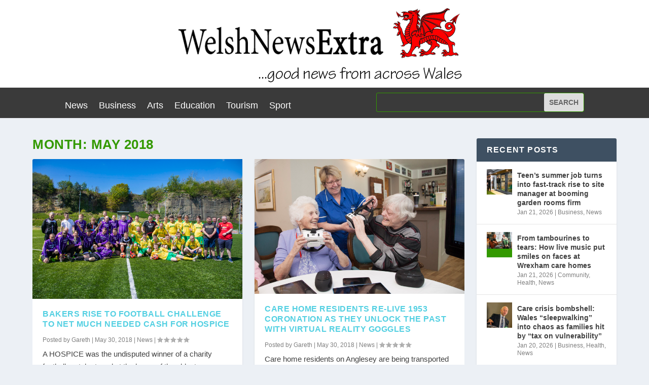

--- FILE ---
content_type: text/html; charset=UTF-8
request_url: https://www.welshnewsextra.com/2018/05/page/2/
body_size: 10783
content:
<!DOCTYPE html>
<html lang="en-GB">
<head>
	<meta charset="UTF-8" />
			
	<meta http-equiv="X-UA-Compatible" content="IE=edge">
	<link rel="pingback" href="https://www.welshnewsextra.com/xmlrpc.php" />

		<!--[if lt IE 9]>
	<script src="https://www.welshnewsextra.com/wp-content/themes/Extra/scripts/ext/html5.js" type="text/javascript"></script>
	<![endif]-->

	<script type="text/javascript">
		document.documentElement.className = 'js';
	</script>
	
	<title>Archives | Welsh News Extra</title>
<meta name='robots' content='max-image-preview:large' />
<link rel='dns-prefetch' href='//fonts.googleapis.com' />
<link rel='dns-prefetch' href='//s.w.org' />
<link rel="alternate" type="application/rss+xml" title="Welsh News Extra &raquo; Feed" href="https://www.welshnewsextra.com/feed/" />
<link rel="alternate" type="application/rss+xml" title="Welsh News Extra &raquo; Comments Feed" href="https://www.welshnewsextra.com/comments/feed/" />
		<!-- This site uses the Google Analytics by MonsterInsights plugin v8.10.1 - Using Analytics tracking - https://www.monsterinsights.com/ -->
		<!-- Note: MonsterInsights is not currently configured on this site. The site owner needs to authenticate with Google Analytics in the MonsterInsights settings panel. -->
					<!-- No UA code set -->
				<!-- / Google Analytics by MonsterInsights -->
		<script type="text/javascript">
window._wpemojiSettings = {"baseUrl":"https:\/\/s.w.org\/images\/core\/emoji\/13.1.0\/72x72\/","ext":".png","svgUrl":"https:\/\/s.w.org\/images\/core\/emoji\/13.1.0\/svg\/","svgExt":".svg","source":{"concatemoji":"https:\/\/www.welshnewsextra.com\/wp-includes\/js\/wp-emoji-release.min.js?ver=5.9.12"}};
/*! This file is auto-generated */
!function(e,a,t){var n,r,o,i=a.createElement("canvas"),p=i.getContext&&i.getContext("2d");function s(e,t){var a=String.fromCharCode;p.clearRect(0,0,i.width,i.height),p.fillText(a.apply(this,e),0,0);e=i.toDataURL();return p.clearRect(0,0,i.width,i.height),p.fillText(a.apply(this,t),0,0),e===i.toDataURL()}function c(e){var t=a.createElement("script");t.src=e,t.defer=t.type="text/javascript",a.getElementsByTagName("head")[0].appendChild(t)}for(o=Array("flag","emoji"),t.supports={everything:!0,everythingExceptFlag:!0},r=0;r<o.length;r++)t.supports[o[r]]=function(e){if(!p||!p.fillText)return!1;switch(p.textBaseline="top",p.font="600 32px Arial",e){case"flag":return s([127987,65039,8205,9895,65039],[127987,65039,8203,9895,65039])?!1:!s([55356,56826,55356,56819],[55356,56826,8203,55356,56819])&&!s([55356,57332,56128,56423,56128,56418,56128,56421,56128,56430,56128,56423,56128,56447],[55356,57332,8203,56128,56423,8203,56128,56418,8203,56128,56421,8203,56128,56430,8203,56128,56423,8203,56128,56447]);case"emoji":return!s([10084,65039,8205,55357,56613],[10084,65039,8203,55357,56613])}return!1}(o[r]),t.supports.everything=t.supports.everything&&t.supports[o[r]],"flag"!==o[r]&&(t.supports.everythingExceptFlag=t.supports.everythingExceptFlag&&t.supports[o[r]]);t.supports.everythingExceptFlag=t.supports.everythingExceptFlag&&!t.supports.flag,t.DOMReady=!1,t.readyCallback=function(){t.DOMReady=!0},t.supports.everything||(n=function(){t.readyCallback()},a.addEventListener?(a.addEventListener("DOMContentLoaded",n,!1),e.addEventListener("load",n,!1)):(e.attachEvent("onload",n),a.attachEvent("onreadystatechange",function(){"complete"===a.readyState&&t.readyCallback()})),(n=t.source||{}).concatemoji?c(n.concatemoji):n.wpemoji&&n.twemoji&&(c(n.twemoji),c(n.wpemoji)))}(window,document,window._wpemojiSettings);
</script>
<meta content="Extra v.4.14.7" name="generator"/><style type="text/css">
img.wp-smiley,
img.emoji {
	display: inline !important;
	border: none !important;
	box-shadow: none !important;
	height: 1em !important;
	width: 1em !important;
	margin: 0 0.07em !important;
	vertical-align: -0.1em !important;
	background: none !important;
	padding: 0 !important;
}
</style>
	<link rel='stylesheet' id='wp-block-library-css'  href='https://www.welshnewsextra.com/wp-includes/css/dist/block-library/style.min.css?ver=5.9.12' type='text/css' media='all' />
<link rel='stylesheet' id='wp-components-css'  href='https://www.welshnewsextra.com/wp-includes/css/dist/components/style.min.css?ver=5.9.12' type='text/css' media='all' />
<link rel='stylesheet' id='wp-block-editor-css'  href='https://www.welshnewsextra.com/wp-includes/css/dist/block-editor/style.min.css?ver=5.9.12' type='text/css' media='all' />
<link rel='stylesheet' id='wp-nux-css'  href='https://www.welshnewsextra.com/wp-includes/css/dist/nux/style.min.css?ver=5.9.12' type='text/css' media='all' />
<link rel='stylesheet' id='wp-reusable-blocks-css'  href='https://www.welshnewsextra.com/wp-includes/css/dist/reusable-blocks/style.min.css?ver=5.9.12' type='text/css' media='all' />
<link rel='stylesheet' id='wp-editor-css'  href='https://www.welshnewsextra.com/wp-includes/css/dist/editor/style.min.css?ver=5.9.12' type='text/css' media='all' />
<link rel='stylesheet' id='easy_image_gallery_block-cgb-style-css-css'  href='https://www.welshnewsextra.com/wp-content/plugins/easy-image-gallery/includes/gutenberg-block/dist/blocks.style.build.css?ver=5.9.12' type='text/css' media='all' />
<style id='global-styles-inline-css' type='text/css'>
body{--wp--preset--color--black: #000000;--wp--preset--color--cyan-bluish-gray: #abb8c3;--wp--preset--color--white: #ffffff;--wp--preset--color--pale-pink: #f78da7;--wp--preset--color--vivid-red: #cf2e2e;--wp--preset--color--luminous-vivid-orange: #ff6900;--wp--preset--color--luminous-vivid-amber: #fcb900;--wp--preset--color--light-green-cyan: #7bdcb5;--wp--preset--color--vivid-green-cyan: #00d084;--wp--preset--color--pale-cyan-blue: #8ed1fc;--wp--preset--color--vivid-cyan-blue: #0693e3;--wp--preset--color--vivid-purple: #9b51e0;--wp--preset--gradient--vivid-cyan-blue-to-vivid-purple: linear-gradient(135deg,rgba(6,147,227,1) 0%,rgb(155,81,224) 100%);--wp--preset--gradient--light-green-cyan-to-vivid-green-cyan: linear-gradient(135deg,rgb(122,220,180) 0%,rgb(0,208,130) 100%);--wp--preset--gradient--luminous-vivid-amber-to-luminous-vivid-orange: linear-gradient(135deg,rgba(252,185,0,1) 0%,rgba(255,105,0,1) 100%);--wp--preset--gradient--luminous-vivid-orange-to-vivid-red: linear-gradient(135deg,rgba(255,105,0,1) 0%,rgb(207,46,46) 100%);--wp--preset--gradient--very-light-gray-to-cyan-bluish-gray: linear-gradient(135deg,rgb(238,238,238) 0%,rgb(169,184,195) 100%);--wp--preset--gradient--cool-to-warm-spectrum: linear-gradient(135deg,rgb(74,234,220) 0%,rgb(151,120,209) 20%,rgb(207,42,186) 40%,rgb(238,44,130) 60%,rgb(251,105,98) 80%,rgb(254,248,76) 100%);--wp--preset--gradient--blush-light-purple: linear-gradient(135deg,rgb(255,206,236) 0%,rgb(152,150,240) 100%);--wp--preset--gradient--blush-bordeaux: linear-gradient(135deg,rgb(254,205,165) 0%,rgb(254,45,45) 50%,rgb(107,0,62) 100%);--wp--preset--gradient--luminous-dusk: linear-gradient(135deg,rgb(255,203,112) 0%,rgb(199,81,192) 50%,rgb(65,88,208) 100%);--wp--preset--gradient--pale-ocean: linear-gradient(135deg,rgb(255,245,203) 0%,rgb(182,227,212) 50%,rgb(51,167,181) 100%);--wp--preset--gradient--electric-grass: linear-gradient(135deg,rgb(202,248,128) 0%,rgb(113,206,126) 100%);--wp--preset--gradient--midnight: linear-gradient(135deg,rgb(2,3,129) 0%,rgb(40,116,252) 100%);--wp--preset--duotone--dark-grayscale: url('#wp-duotone-dark-grayscale');--wp--preset--duotone--grayscale: url('#wp-duotone-grayscale');--wp--preset--duotone--purple-yellow: url('#wp-duotone-purple-yellow');--wp--preset--duotone--blue-red: url('#wp-duotone-blue-red');--wp--preset--duotone--midnight: url('#wp-duotone-midnight');--wp--preset--duotone--magenta-yellow: url('#wp-duotone-magenta-yellow');--wp--preset--duotone--purple-green: url('#wp-duotone-purple-green');--wp--preset--duotone--blue-orange: url('#wp-duotone-blue-orange');--wp--preset--font-size--small: 13px;--wp--preset--font-size--medium: 20px;--wp--preset--font-size--large: 36px;--wp--preset--font-size--x-large: 42px;}.has-black-color{color: var(--wp--preset--color--black) !important;}.has-cyan-bluish-gray-color{color: var(--wp--preset--color--cyan-bluish-gray) !important;}.has-white-color{color: var(--wp--preset--color--white) !important;}.has-pale-pink-color{color: var(--wp--preset--color--pale-pink) !important;}.has-vivid-red-color{color: var(--wp--preset--color--vivid-red) !important;}.has-luminous-vivid-orange-color{color: var(--wp--preset--color--luminous-vivid-orange) !important;}.has-luminous-vivid-amber-color{color: var(--wp--preset--color--luminous-vivid-amber) !important;}.has-light-green-cyan-color{color: var(--wp--preset--color--light-green-cyan) !important;}.has-vivid-green-cyan-color{color: var(--wp--preset--color--vivid-green-cyan) !important;}.has-pale-cyan-blue-color{color: var(--wp--preset--color--pale-cyan-blue) !important;}.has-vivid-cyan-blue-color{color: var(--wp--preset--color--vivid-cyan-blue) !important;}.has-vivid-purple-color{color: var(--wp--preset--color--vivid-purple) !important;}.has-black-background-color{background-color: var(--wp--preset--color--black) !important;}.has-cyan-bluish-gray-background-color{background-color: var(--wp--preset--color--cyan-bluish-gray) !important;}.has-white-background-color{background-color: var(--wp--preset--color--white) !important;}.has-pale-pink-background-color{background-color: var(--wp--preset--color--pale-pink) !important;}.has-vivid-red-background-color{background-color: var(--wp--preset--color--vivid-red) !important;}.has-luminous-vivid-orange-background-color{background-color: var(--wp--preset--color--luminous-vivid-orange) !important;}.has-luminous-vivid-amber-background-color{background-color: var(--wp--preset--color--luminous-vivid-amber) !important;}.has-light-green-cyan-background-color{background-color: var(--wp--preset--color--light-green-cyan) !important;}.has-vivid-green-cyan-background-color{background-color: var(--wp--preset--color--vivid-green-cyan) !important;}.has-pale-cyan-blue-background-color{background-color: var(--wp--preset--color--pale-cyan-blue) !important;}.has-vivid-cyan-blue-background-color{background-color: var(--wp--preset--color--vivid-cyan-blue) !important;}.has-vivid-purple-background-color{background-color: var(--wp--preset--color--vivid-purple) !important;}.has-black-border-color{border-color: var(--wp--preset--color--black) !important;}.has-cyan-bluish-gray-border-color{border-color: var(--wp--preset--color--cyan-bluish-gray) !important;}.has-white-border-color{border-color: var(--wp--preset--color--white) !important;}.has-pale-pink-border-color{border-color: var(--wp--preset--color--pale-pink) !important;}.has-vivid-red-border-color{border-color: var(--wp--preset--color--vivid-red) !important;}.has-luminous-vivid-orange-border-color{border-color: var(--wp--preset--color--luminous-vivid-orange) !important;}.has-luminous-vivid-amber-border-color{border-color: var(--wp--preset--color--luminous-vivid-amber) !important;}.has-light-green-cyan-border-color{border-color: var(--wp--preset--color--light-green-cyan) !important;}.has-vivid-green-cyan-border-color{border-color: var(--wp--preset--color--vivid-green-cyan) !important;}.has-pale-cyan-blue-border-color{border-color: var(--wp--preset--color--pale-cyan-blue) !important;}.has-vivid-cyan-blue-border-color{border-color: var(--wp--preset--color--vivid-cyan-blue) !important;}.has-vivid-purple-border-color{border-color: var(--wp--preset--color--vivid-purple) !important;}.has-vivid-cyan-blue-to-vivid-purple-gradient-background{background: var(--wp--preset--gradient--vivid-cyan-blue-to-vivid-purple) !important;}.has-light-green-cyan-to-vivid-green-cyan-gradient-background{background: var(--wp--preset--gradient--light-green-cyan-to-vivid-green-cyan) !important;}.has-luminous-vivid-amber-to-luminous-vivid-orange-gradient-background{background: var(--wp--preset--gradient--luminous-vivid-amber-to-luminous-vivid-orange) !important;}.has-luminous-vivid-orange-to-vivid-red-gradient-background{background: var(--wp--preset--gradient--luminous-vivid-orange-to-vivid-red) !important;}.has-very-light-gray-to-cyan-bluish-gray-gradient-background{background: var(--wp--preset--gradient--very-light-gray-to-cyan-bluish-gray) !important;}.has-cool-to-warm-spectrum-gradient-background{background: var(--wp--preset--gradient--cool-to-warm-spectrum) !important;}.has-blush-light-purple-gradient-background{background: var(--wp--preset--gradient--blush-light-purple) !important;}.has-blush-bordeaux-gradient-background{background: var(--wp--preset--gradient--blush-bordeaux) !important;}.has-luminous-dusk-gradient-background{background: var(--wp--preset--gradient--luminous-dusk) !important;}.has-pale-ocean-gradient-background{background: var(--wp--preset--gradient--pale-ocean) !important;}.has-electric-grass-gradient-background{background: var(--wp--preset--gradient--electric-grass) !important;}.has-midnight-gradient-background{background: var(--wp--preset--gradient--midnight) !important;}.has-small-font-size{font-size: var(--wp--preset--font-size--small) !important;}.has-medium-font-size{font-size: var(--wp--preset--font-size--medium) !important;}.has-large-font-size{font-size: var(--wp--preset--font-size--large) !important;}.has-x-large-font-size{font-size: var(--wp--preset--font-size--x-large) !important;}
</style>
<link rel='stylesheet' id='contact-form-7-css'  href='https://www.welshnewsextra.com/wp-content/plugins/contact-form-7/includes/css/styles.css?ver=5.5.4' type='text/css' media='all' />
<link rel='stylesheet' id='gabfire-widget-css-css'  href='https://www.welshnewsextra.com/wp-content/plugins/gabfire-widget-pack/css/style.css?ver=5.9.12' type='text/css' media='all' />
<link rel='stylesheet' id='extra-fonts-css'  href='https://fonts.googleapis.com/css?family=Open+Sans:300italic,400italic,600italic,700italic,800italic,400,300,600,700,800&#038;subset=latin,latin-ext' type='text/css' media='all' />
<link rel='stylesheet' id='youtube-channel-gallery-css'  href='https://www.welshnewsextra.com/wp-content/plugins/youtube-channel-gallery/styles.css?ver=5.9.12' type='text/css' media='all' />
<link rel='stylesheet' id='jquery.magnific-popup-css'  href='https://www.welshnewsextra.com/wp-content/plugins/youtube-channel-gallery/magnific-popup.css?ver=5.9.12' type='text/css' media='all' />
<link rel='stylesheet' id='pretty-photo-css'  href='https://www.welshnewsextra.com/wp-content/plugins/easy-image-gallery/includes/lib/prettyphoto/prettyPhoto.css?ver=1.2' type='text/css' media='screen' />
<link rel='stylesheet' id='extra-style-css'  href='https://www.welshnewsextra.com/wp-content/themes/Extra/style-static.min.css?ver=4.14.7' type='text/css' media='all' />
<script type='text/javascript' src='https://www.welshnewsextra.com/wp-includes/js/jquery/jquery.min.js?ver=3.6.0' id='jquery-core-js'></script>
<script type='text/javascript' src='https://www.welshnewsextra.com/wp-includes/js/jquery/jquery-migrate.min.js?ver=3.3.2' id='jquery-migrate-js'></script>
<link rel="https://api.w.org/" href="https://www.welshnewsextra.com/wp-json/" /><link rel="EditURI" type="application/rsd+xml" title="RSD" href="https://www.welshnewsextra.com/xmlrpc.php?rsd" />
<link rel="wlwmanifest" type="application/wlwmanifest+xml" href="https://www.welshnewsextra.com/wp-includes/wlwmanifest.xml" /> 
<meta name="generator" content="WordPress 5.9.12" />
<script>
jQuery(document).ready(function(){
jQuery("html").attr("xmlns:og","http://opengraphprotocol.org/schema/");
});
</script>
			<meta property="og:type" content="blog" />
		<meta property="og:site_name" content="Welsh News Extra" />
		<meta property='og:url' content="https://www.welshnewsextra.com" />
			<meta name="viewport" content="width=device-width, initial-scale=1.0, maximum-scale=1.0, user-scalable=1" /><style id="sccss">body,
button,
input,
select,
textarea {
	color: #404040;
	font-family: Arial, Helvetica, sans-serif;
	font-size: 16px;
	font-size: 1.6rem;
	line-height: 1.5;
}



.main-navigation {
    clear: both;
	display: block;
    float: left;
	width: 100%;
	font-family: Arial, Helvetica, sans-serif;
   
}



h1, h2, h3, h4, h5, h6 {
    clear: both;
    font-family: Arial, Helvetica, sans-serif;
}


.site-branding h1.site-title{
	margin: 0px 0px;
	font-size: 36px;
	font-weight: 700;
	text-transform: none;
}


.flex-caption h2{

	display: inline-block;
	padding: 10px 20px;
	color: #339900;
	font-size: 18px;
	text-transform: none;
	font-weight: 900;
	margin: 0px;

}



.pages-header h1{
	margin: 0px;
	font-size: 20px;
	color: #222;
	text-transform: none;
}



.entry-header .entry-meta{
	margin: 10px 0px 0px 0px;
	font-size: 12px;
	text-transform: none;
	color: #777;
}


ul.tabnav li{
	list-style: none;
	float: left;
	width: 33%;
	text-align: center;
	line-height: 50px;
	font-size: 14px;
	font-weight: 700;
	text-transform: none;
}





h1.widget-title, h3.sidetitl {
	background: #4B3F57;
    font-size: 14px;
 	color:#fff;
 	height: 50px;
 	font-weight: 900;
 	text-transform: none;
 	margin-bottom: 20px;
 	line-height: 50px;
 	padding-left: 20px;
}




ol.comment-list li .reply {
    color: #fff;
    font-size: 12px;
    position: absolute;
    right: 0px;
    top:15px;
    text-transform: none;
    background: #4b3f57;
    padding: 3px 10px;
    
}



h3.bothead{
    font-size: 16px;
    padding: 0px 0px;
	color:#eee;
	margin-bottom: 30px;
	text-transform: none;
	font-weight: 900;
		}


img {max-width:100%}

.main-menu {
    background: none repeat scroll 0 0 #53534c;
    height: 50px;
}


.main-navigation ul > li a:link, .main-navigation ul > li a:visited {
    color: #ffffff;
    padding: 14px 15px;
    font-family: Arial, Helvetica, sans-serif;
    font-size: 20px;
}



#bottom {
    background: none repeat scroll 0 0 #e2eef4;
    padding: 30px 0 40px;
}



.fcred, .fcred a {
    color: #53534c !important;
}


ul.tabnav li a{
	color: #afb0a9;
}

.tab-content {
    background: none repeat scroll 0 0 #e2eef4;
    padding: 0 0 0 5px;
}


.entry-header h1.entry-title {
    color: #339900;
    font-size: 30px;
    font-weight: 900;
    margin: 0;
}


.entry-header h1.entry-title a:link, .entry-header h1.entry-title a:visited {
    color: #339900;
}
</style><link rel="stylesheet" id="et-extra-customizer-global-cached-inline-styles" href="https://www.welshnewsextra.com/wp-content/et-cache/global/et-extra-customizer-global.min.css?ver=1768474590" /></head>
<body data-rsssl=1 class="archive date paged paged-2 date-paged-2 et-tb-has-template et-tb-has-header et-tb-has-footer do-etfw et_extra et_fixed_nav et_pb_gutters3 et_primary_nav_dropdown_animation_Default et_secondary_nav_dropdown_animation_Default with_sidebar with_sidebar_right et_includes_sidebar et-db">
	<svg xmlns="http://www.w3.org/2000/svg" viewBox="0 0 0 0" width="0" height="0" focusable="false" role="none" style="visibility: hidden; position: absolute; left: -9999px; overflow: hidden;" ><defs><filter id="wp-duotone-dark-grayscale"><feColorMatrix color-interpolation-filters="sRGB" type="matrix" values=" .299 .587 .114 0 0 .299 .587 .114 0 0 .299 .587 .114 0 0 .299 .587 .114 0 0 " /><feComponentTransfer color-interpolation-filters="sRGB" ><feFuncR type="table" tableValues="0 0.498039215686" /><feFuncG type="table" tableValues="0 0.498039215686" /><feFuncB type="table" tableValues="0 0.498039215686" /><feFuncA type="table" tableValues="1 1" /></feComponentTransfer><feComposite in2="SourceGraphic" operator="in" /></filter></defs></svg><svg xmlns="http://www.w3.org/2000/svg" viewBox="0 0 0 0" width="0" height="0" focusable="false" role="none" style="visibility: hidden; position: absolute; left: -9999px; overflow: hidden;" ><defs><filter id="wp-duotone-grayscale"><feColorMatrix color-interpolation-filters="sRGB" type="matrix" values=" .299 .587 .114 0 0 .299 .587 .114 0 0 .299 .587 .114 0 0 .299 .587 .114 0 0 " /><feComponentTransfer color-interpolation-filters="sRGB" ><feFuncR type="table" tableValues="0 1" /><feFuncG type="table" tableValues="0 1" /><feFuncB type="table" tableValues="0 1" /><feFuncA type="table" tableValues="1 1" /></feComponentTransfer><feComposite in2="SourceGraphic" operator="in" /></filter></defs></svg><svg xmlns="http://www.w3.org/2000/svg" viewBox="0 0 0 0" width="0" height="0" focusable="false" role="none" style="visibility: hidden; position: absolute; left: -9999px; overflow: hidden;" ><defs><filter id="wp-duotone-purple-yellow"><feColorMatrix color-interpolation-filters="sRGB" type="matrix" values=" .299 .587 .114 0 0 .299 .587 .114 0 0 .299 .587 .114 0 0 .299 .587 .114 0 0 " /><feComponentTransfer color-interpolation-filters="sRGB" ><feFuncR type="table" tableValues="0.549019607843 0.988235294118" /><feFuncG type="table" tableValues="0 1" /><feFuncB type="table" tableValues="0.717647058824 0.254901960784" /><feFuncA type="table" tableValues="1 1" /></feComponentTransfer><feComposite in2="SourceGraphic" operator="in" /></filter></defs></svg><svg xmlns="http://www.w3.org/2000/svg" viewBox="0 0 0 0" width="0" height="0" focusable="false" role="none" style="visibility: hidden; position: absolute; left: -9999px; overflow: hidden;" ><defs><filter id="wp-duotone-blue-red"><feColorMatrix color-interpolation-filters="sRGB" type="matrix" values=" .299 .587 .114 0 0 .299 .587 .114 0 0 .299 .587 .114 0 0 .299 .587 .114 0 0 " /><feComponentTransfer color-interpolation-filters="sRGB" ><feFuncR type="table" tableValues="0 1" /><feFuncG type="table" tableValues="0 0.278431372549" /><feFuncB type="table" tableValues="0.592156862745 0.278431372549" /><feFuncA type="table" tableValues="1 1" /></feComponentTransfer><feComposite in2="SourceGraphic" operator="in" /></filter></defs></svg><svg xmlns="http://www.w3.org/2000/svg" viewBox="0 0 0 0" width="0" height="0" focusable="false" role="none" style="visibility: hidden; position: absolute; left: -9999px; overflow: hidden;" ><defs><filter id="wp-duotone-midnight"><feColorMatrix color-interpolation-filters="sRGB" type="matrix" values=" .299 .587 .114 0 0 .299 .587 .114 0 0 .299 .587 .114 0 0 .299 .587 .114 0 0 " /><feComponentTransfer color-interpolation-filters="sRGB" ><feFuncR type="table" tableValues="0 0" /><feFuncG type="table" tableValues="0 0.647058823529" /><feFuncB type="table" tableValues="0 1" /><feFuncA type="table" tableValues="1 1" /></feComponentTransfer><feComposite in2="SourceGraphic" operator="in" /></filter></defs></svg><svg xmlns="http://www.w3.org/2000/svg" viewBox="0 0 0 0" width="0" height="0" focusable="false" role="none" style="visibility: hidden; position: absolute; left: -9999px; overflow: hidden;" ><defs><filter id="wp-duotone-magenta-yellow"><feColorMatrix color-interpolation-filters="sRGB" type="matrix" values=" .299 .587 .114 0 0 .299 .587 .114 0 0 .299 .587 .114 0 0 .299 .587 .114 0 0 " /><feComponentTransfer color-interpolation-filters="sRGB" ><feFuncR type="table" tableValues="0.780392156863 1" /><feFuncG type="table" tableValues="0 0.949019607843" /><feFuncB type="table" tableValues="0.352941176471 0.470588235294" /><feFuncA type="table" tableValues="1 1" /></feComponentTransfer><feComposite in2="SourceGraphic" operator="in" /></filter></defs></svg><svg xmlns="http://www.w3.org/2000/svg" viewBox="0 0 0 0" width="0" height="0" focusable="false" role="none" style="visibility: hidden; position: absolute; left: -9999px; overflow: hidden;" ><defs><filter id="wp-duotone-purple-green"><feColorMatrix color-interpolation-filters="sRGB" type="matrix" values=" .299 .587 .114 0 0 .299 .587 .114 0 0 .299 .587 .114 0 0 .299 .587 .114 0 0 " /><feComponentTransfer color-interpolation-filters="sRGB" ><feFuncR type="table" tableValues="0.650980392157 0.403921568627" /><feFuncG type="table" tableValues="0 1" /><feFuncB type="table" tableValues="0.447058823529 0.4" /><feFuncA type="table" tableValues="1 1" /></feComponentTransfer><feComposite in2="SourceGraphic" operator="in" /></filter></defs></svg><svg xmlns="http://www.w3.org/2000/svg" viewBox="0 0 0 0" width="0" height="0" focusable="false" role="none" style="visibility: hidden; position: absolute; left: -9999px; overflow: hidden;" ><defs><filter id="wp-duotone-blue-orange"><feColorMatrix color-interpolation-filters="sRGB" type="matrix" values=" .299 .587 .114 0 0 .299 .587 .114 0 0 .299 .587 .114 0 0 .299 .587 .114 0 0 " /><feComponentTransfer color-interpolation-filters="sRGB" ><feFuncR type="table" tableValues="0.0980392156863 1" /><feFuncG type="table" tableValues="0 0.662745098039" /><feFuncB type="table" tableValues="0.847058823529 0.419607843137" /><feFuncA type="table" tableValues="1 1" /></feComponentTransfer><feComposite in2="SourceGraphic" operator="in" /></filter></defs></svg><div id="page-container" class="page-container">
<div id="et-boc" class="et-boc">
			
		<header class="et-l et-l--header">
			<div class="et_builder_inner_content et_pb_gutters3">
		<div class="et_pb_section et_pb_section_0_tb_header et_section_regular" >
				
				
				
				
					<div class="et_pb_row et_pb_row_0_tb_header">
				<div class="et_pb_column et_pb_column_4_4 et_pb_column_0_tb_header  et_pb_css_mix_blend_mode_passthrough et-last-child">
				
				
				<div class="et_pb_module et_pb_image et_pb_image_0_tb_header">
				
				
				<a href="https://www.welshnewsextra.com/"><span class="et_pb_image_wrap "><img loading="lazy" width="600" height="173" src="https://www.welshnewsextra.com/wp-content/uploads/2014/11/logo10.png" alt="" title="logo10" srcset="https://www.welshnewsextra.com/wp-content/uploads/2014/11/logo10.png 600w, https://www.welshnewsextra.com/wp-content/uploads/2014/11/logo10-300x86.png 300w" sizes="(max-width: 600px) 100vw, 600px" class="wp-image-113" /></span></a>
			</div>
			</div>
				
				
			</div>
				
				
			</div><div class="et_pb_section et_pb_section_1_tb_header et_pb_with_background et_section_regular" >
				
				
				
				
					<div class="et_pb_row et_pb_row_1_tb_header et_pb_gutters1 et_pb_row--with-menu">
				<div class="et_pb_column et_pb_column_3_5 et_pb_column_1_tb_header  et_pb_css_mix_blend_mode_passthrough et_pb_column--with-menu">
				
				
				<div class="et_pb_module et_pb_menu et_pb_menu_0_tb_header et_pb_bg_layout_light  et_pb_text_align_left et_dropdown_animation_fade et_pb_menu--without-logo et_pb_menu--style-left_aligned">
					
					
					<div class="et_pb_menu_inner_container clearfix">
						
						<div class="et_pb_menu__wrap">
							<div class="et_pb_menu__menu">
								<nav class="et-menu-nav"><ul id="menu-homepage" class="et-menu nav"><li class="et_pb_menu_page_id-2 menu-item menu-item-type-taxonomy menu-item-object-category menu-item-27"><a href="https://www.welshnewsextra.com/category/news/">News</a></li>
<li class="et_pb_menu_page_id-4 menu-item menu-item-type-taxonomy menu-item-object-category menu-item-28"><a href="https://www.welshnewsextra.com/category/business/">Business</a></li>
<li class="et_pb_menu_page_id-3 menu-item menu-item-type-taxonomy menu-item-object-category menu-item-29"><a href="https://www.welshnewsextra.com/category/arts/">Arts</a></li>
<li class="et_pb_menu_page_id-7 menu-item menu-item-type-taxonomy menu-item-object-category menu-item-30"><a href="https://www.welshnewsextra.com/category/education/">Education</a></li>
<li class="et_pb_menu_page_id-6 menu-item menu-item-type-taxonomy menu-item-object-category menu-item-33"><a href="https://www.welshnewsextra.com/category/tourism/">Tourism</a></li>
<li class="et_pb_menu_page_id-8 menu-item menu-item-type-taxonomy menu-item-object-category menu-item-32"><a href="https://www.welshnewsextra.com/category/sport/">Sport</a></li>
</ul></nav>
							</div>
							
							
							<div class="et_mobile_nav_menu">
				<div class="mobile_nav closed">
					<span class="mobile_menu_bar"></span>
				</div>
			</div>
						</div>
						
					</div>
				</div>
			</div><div class="et_pb_column et_pb_column_2_5 et_pb_column_2_tb_header  et_pb_css_mix_blend_mode_passthrough et-last-child">
				
				
				<div class="et_pb_module et_pb_search et_pb_search_0_tb_header  et_pb_text_align_left et_pb_bg_layout_light">
				
				
				<form role="search" method="get" class="et_pb_searchform" action="https://www.welshnewsextra.com/">
					<div>
						<label class="screen-reader-text" for="s">Search for:</label>
						<input type="text" name="s" placeholder="" class="et_pb_s" />
						<input type="hidden" name="et_pb_searchform_submit" value="et_search_proccess" />
						
						<input type="hidden" name="et_pb_include_posts" value="yes" />
						<input type="hidden" name="et_pb_include_pages" value="yes" />
						<input type="submit" value="Search" class="et_pb_searchsubmit">
					</div>
				</form>
			</div>
			</div>
				
				
			</div>
				
				
			</div>		</div>
	</header>
	
<div id="main-content">
	<div class="container">
		<div id="content-area" class="with_sidebar with_sidebar_right clearfix">
			<div class="et_pb_extra_column_main">
									<h1>Month: <span>May 2018</span></h1>
				
									<div class="posts-blog-feed-module masonry post-module et_pb_extra_module module">
	<div class="paginated_content">
		<div class="paginated_page" data-columns>
							<article id="post-9348" class="hentry  post-9348 post type-post status-publish format-standard has-post-thumbnail category-news et-has-post-format-content et_post_format-et-post-format-standard">
						<div class="header">
							<a href="https://www.welshnewsextra.com/bakers-rise-to-football-challenge-to-net-much-needed-cash-for-hospice/" title="Bakers rise to football challenge to net  much needed cash for hospice" class="featured-image">
				<img src="https://www.welshnewsextra.com/wp-content/uploads/2018/05/040518-VB-Football-3.jpg" alt="Bakers rise to football challenge to net  much needed cash for hospice" /><span class="et_pb_extra_overlay"></span>
			</a>						</div>
												<div class="post-content">
														<h2 class="post-title entry-title"><a class="et-accent-color" style="color:#54d0e2;" href="https://www.welshnewsextra.com/bakers-rise-to-football-challenge-to-net-much-needed-cash-for-hospice/">Bakers rise to football challenge to net  much needed cash for hospice</a></h2>
							<div class="post-meta vcard">
								<p>Posted by <a href="https://www.welshnewsextra.com/author/admin1/" class="url fn" title="Posts by Gareth" rel="author">Gareth</a> | <span class="updated">May 30, 2018</span> | <a href="https://www.welshnewsextra.com/category/news/" rel="tag">News</a> | <span class="rating-stars" title="Rating: 0.00"><span class="post-meta-icon rating-star rating-star-empty rating-star-1"></span>
<span class="post-meta-icon rating-star rating-star-empty rating-star-2"></span>
<span class="post-meta-icon rating-star rating-star-empty rating-star-3"></span>
<span class="post-meta-icon rating-star rating-star-empty rating-star-4"></span>
<span class="post-meta-icon rating-star rating-star-empty rating-star-5"></span>
</span></p>
							</div>
							<div class="excerpt entry-summary">
								<p>A HOSPICE was the undisputed winner of a charity football match staged at the home of the oldest...</p>
								<a class="read-more-button" href="https://www.welshnewsextra.com/bakers-rise-to-football-challenge-to-net-much-needed-cash-for-hospice/">Read More</a>
							</div>
						</div>
											</article>
									<article id="post-9345" class="hentry  post-9345 post type-post status-publish format-standard has-post-thumbnail category-news et-has-post-format-content et_post_format-et-post-format-standard">
						<div class="header">
							<a href="https://www.welshnewsextra.com/care-home-residents-re-live-1953-coronation-as-they-unlock-the-past-with-virtual-reality-goggles/" title="Care home residents re-live 1953 Coronation as they unlock the past with virtual reality goggles" class="featured-image">
				<img src="https://www.welshnewsextra.com/wp-content/uploads/2018/05/Gwyddfor-Residential-Home-02.jpg" alt="Care home residents re-live 1953 Coronation as they unlock the past with virtual reality goggles" /><span class="et_pb_extra_overlay"></span>
			</a>						</div>
												<div class="post-content">
														<h2 class="post-title entry-title"><a class="et-accent-color" style="color:#54d0e2;" href="https://www.welshnewsextra.com/care-home-residents-re-live-1953-coronation-as-they-unlock-the-past-with-virtual-reality-goggles/">Care home residents re-live 1953 Coronation as they unlock the past with virtual reality goggles</a></h2>
							<div class="post-meta vcard">
								<p>Posted by <a href="https://www.welshnewsextra.com/author/admin1/" class="url fn" title="Posts by Gareth" rel="author">Gareth</a> | <span class="updated">May 30, 2018</span> | <a href="https://www.welshnewsextra.com/category/news/" rel="tag">News</a> | <span class="rating-stars" title="Rating: 0.00"><span class="post-meta-icon rating-star rating-star-empty rating-star-1"></span>
<span class="post-meta-icon rating-star rating-star-empty rating-star-2"></span>
<span class="post-meta-icon rating-star rating-star-empty rating-star-3"></span>
<span class="post-meta-icon rating-star rating-star-empty rating-star-4"></span>
<span class="post-meta-icon rating-star rating-star-empty rating-star-5"></span>
</span></p>
							</div>
							<div class="excerpt entry-summary">
								<p>Care home residents on Anglesey are being transported back in time with the use of virtual...</p>
								<a class="read-more-button" href="https://www.welshnewsextra.com/care-home-residents-re-live-1953-coronation-as-they-unlock-the-past-with-virtual-reality-goggles/">Read More</a>
							</div>
						</div>
											</article>
									<article id="post-9331" class="hentry  post-9331 post type-post status-publish format-standard has-post-thumbnail category-community category-featured category-health category-news et-has-post-format-content et_post_format-et-post-format-standard">
						<div class="header">
							<a href="https://www.welshnewsextra.com/royal-flower-power-at-care-homes/" title="Royal flower power at care homes" class="featured-image">
				<img src="https://www.welshnewsextra.com/wp-content/uploads/2018/05/051718-Pendine-Flower-1.jpg" alt="Royal flower power at care homes" /><span class="et_pb_extra_overlay"></span>
			</a>						</div>
												<div class="post-content">
														<h2 class="post-title entry-title"><a class="et-accent-color" style="color:#e8533b;" href="https://www.welshnewsextra.com/royal-flower-power-at-care-homes/">Royal flower power at care homes</a></h2>
							<div class="post-meta vcard">
								<p>Posted by <a href="https://www.welshnewsextra.com/author/admin1/" class="url fn" title="Posts by Gareth" rel="author">Gareth</a> | <span class="updated">May 27, 2018</span> | <a href="https://www.welshnewsextra.com/category/community/" rel="tag">Community</a>, <a href="https://www.welshnewsextra.com/category/featured/" rel="tag">Featured</a>, <a href="https://www.welshnewsextra.com/category/health/" rel="tag">Health</a>, <a href="https://www.welshnewsextra.com/category/news/" rel="tag">News</a> | <span class="rating-stars" title="Rating: 0.00"><span class="post-meta-icon rating-star rating-star-empty rating-star-1"></span>
<span class="post-meta-icon rating-star rating-star-empty rating-star-2"></span>
<span class="post-meta-icon rating-star rating-star-empty rating-star-3"></span>
<span class="post-meta-icon rating-star rating-star-empty rating-star-4"></span>
<span class="post-meta-icon rating-star rating-star-empty rating-star-5"></span>
</span></p>
							</div>
							<div class="excerpt entry-summary">
								<p>A flower arranger who decorated Westminster Abbey for the wedding of Prince William and Kate...</p>
								<a class="read-more-button" href="https://www.welshnewsextra.com/royal-flower-power-at-care-homes/">Read More</a>
							</div>
						</div>
											</article>
									<article id="post-9326" class="hentry  post-9326 post type-post status-publish format-standard has-post-thumbnail category-business category-charity category-community category-featured category-news category-sport category-young-people et-has-post-format-content et_post_format-et-post-format-standard">
						<div class="header">
							<a href="https://www.welshnewsextra.com/rising-superbike-star-thanks-wrexham-copier-firm-for-fuel-injection-of-cash/" title="Rising superbike star thanks Wrexham copier firm for fuel injection of cash" class="featured-image">
				<img src="https://www.welshnewsextra.com/wp-content/uploads/2018/05/RawsonTT-12.jpg" alt="Rising superbike star thanks Wrexham copier firm for fuel injection of cash" /><span class="et_pb_extra_overlay"></span>
			</a>						</div>
												<div class="post-content">
														<h2 class="post-title entry-title"><a class="et-accent-color" style="color:#8e6ecf;" href="https://www.welshnewsextra.com/rising-superbike-star-thanks-wrexham-copier-firm-for-fuel-injection-of-cash/">Rising superbike star thanks Wrexham copier firm for fuel injection of cash</a></h2>
							<div class="post-meta vcard">
								<p>Posted by <a href="https://www.welshnewsextra.com/author/admin1/" class="url fn" title="Posts by Gareth" rel="author">Gareth</a> | <span class="updated">May 24, 2018</span> | <a href="https://www.welshnewsextra.com/category/business/" rel="tag">Business</a>, <a href="https://www.welshnewsextra.com/category/charity/" rel="tag">Charity</a>, <a href="https://www.welshnewsextra.com/category/community/" rel="tag">Community</a>, <a href="https://www.welshnewsextra.com/category/featured/" rel="tag">Featured</a>, <a href="https://www.welshnewsextra.com/category/news/" rel="tag">News</a>, <a href="https://www.welshnewsextra.com/category/sport/" rel="tag">Sport</a>, <a href="https://www.welshnewsextra.com/category/young-people/" rel="tag">Young people</a> | <span class="rating-stars" title="Rating: 0.00"><span class="post-meta-icon rating-star rating-star-empty rating-star-1"></span>
<span class="post-meta-icon rating-star rating-star-empty rating-star-2"></span>
<span class="post-meta-icon rating-star rating-star-empty rating-star-3"></span>
<span class="post-meta-icon rating-star rating-star-empty rating-star-4"></span>
<span class="post-meta-icon rating-star rating-star-empty rating-star-5"></span>
</span></p>
							</div>
							<div class="excerpt entry-summary">
								<p>AN up and coming superbike rider targeting glory at the Isle of Man TT race has thanked a fast...</p>
								<a class="read-more-button" href="https://www.welshnewsextra.com/rising-superbike-star-thanks-wrexham-copier-firm-for-fuel-injection-of-cash/">Read More</a>
							</div>
						</div>
											</article>
									<article id="post-9323" class="hentry  post-9323 post type-post status-publish format-standard has-post-thumbnail category-community category-news category-sport et-has-post-format-content et_post_format-et-post-format-standard">
						<div class="header">
							<a href="https://www.welshnewsextra.com/llanberis-corner-junction-to-lift-lock-stock-cup/" title="Llanberis corner Junction to lift Lock Stock Cup" class="featured-image">
				<img src="https://www.welshnewsextra.com/wp-content/uploads/2018/05/20180518_211532_resized.jpg" alt="Llanberis corner Junction to lift Lock Stock Cup" /><span class="et_pb_extra_overlay"></span>
			</a>						</div>
												<div class="post-content">
														<h2 class="post-title entry-title"><a class="et-accent-color" style="color:#e8533b;" href="https://www.welshnewsextra.com/llanberis-corner-junction-to-lift-lock-stock-cup/">Llanberis corner Junction to lift Lock Stock Cup</a></h2>
							<div class="post-meta vcard">
								<p>Posted by <a href="https://www.welshnewsextra.com/author/admin1/" class="url fn" title="Posts by Gareth" rel="author">Gareth</a> | <span class="updated">May 23, 2018</span> | <a href="https://www.welshnewsextra.com/category/community/" rel="tag">Community</a>, <a href="https://www.welshnewsextra.com/category/news/" rel="tag">News</a>, <a href="https://www.welshnewsextra.com/category/sport/" rel="tag">Sport</a> | <span class="rating-stars" title="Rating: 0.00"><span class="post-meta-icon rating-star rating-star-empty rating-star-1"></span>
<span class="post-meta-icon rating-star rating-star-empty rating-star-2"></span>
<span class="post-meta-icon rating-star rating-star-empty rating-star-3"></span>
<span class="post-meta-icon rating-star rating-star-empty rating-star-4"></span>
<span class="post-meta-icon rating-star rating-star-empty rating-star-5"></span>
</span></p>
							</div>
							<div class="excerpt entry-summary">
								<p>A dramatic game finished in gathering darkness as Llanberis cornered Llandudno Junction 4-0 in the...</p>
								<a class="read-more-button" href="https://www.welshnewsextra.com/llanberis-corner-junction-to-lift-lock-stock-cup/">Read More</a>
							</div>
						</div>
											</article>
						</div><!-- .paginated_page -->
	</div><!-- .paginated_content -->

			<div class="archive-pagination">
		<ul class='page-numbers'>
	<li class="prev"><a class="prev page-numbers" href="https://www.welshnewsextra.com/2018/05/page/1/"></a></li>
	<li><a class='page-numbers' href='https://www.welshnewsextra.com/2018/05/page/1/'>1</a></li>
	<li class="current"><span class='page-numbers current'>2</span></li>
	<li><a class='page-numbers' href='https://www.welshnewsextra.com/2018/05/page/3/'>3</a></li>
	<li class="dots"><span class="page-numbers dots">&hellip;</span></li>
	<li><a class='page-numbers' href='https://www.welshnewsextra.com/2018/05/page/7/'>7</a></li>
	<li class="next"><a class="next page-numbers" href="https://www.welshnewsextra.com/2018/05/page/3/"></a></li>
</ul>
	</div>
	</div><!-- /.posts-blog-feed-module -->
							</div>
			<div class="et_pb_extra_column_sidebar">
			<div id="et-recent-posts-2" class="et_pb_widget widget_et_recent_entries">		<h4 class="widgettitle">Recent Posts</h4>		<ul class="widget_list">
					<li>
									<a href="https://www.welshnewsextra.com/teens-summer-job-turns-into-fast-track-rise-to-site-manager-at-booming-garden-rooms-firm/" title="Teen’s summer job turns into fast-track rise to site manager at booming garden rooms firm" class="widget_list_thumbnail">
				<img src="https://www.welshnewsextra.com/wp-content/uploads/2026/01/17-12-25-Rubicon-1-150x150.jpg" alt="Teen’s summer job turns into fast-track rise to site manager at booming garden rooms firm" />
			</a>								<div class="post_info">
					<a href="https://www.welshnewsextra.com/teens-summer-job-turns-into-fast-track-rise-to-site-manager-at-booming-garden-rooms-firm/" class="title">Teen’s summer job turns into fast-track rise to site manager at booming garden rooms firm</a>
										<div class="post-meta">
						<span class="updated">Jan 21, 2026</span> | <a href="https://www.welshnewsextra.com/category/business/" rel="tag">Business</a>, <a href="https://www.welshnewsextra.com/category/news/" rel="tag">News</a>					</div>
				</div>
			</li>
					<li>
									<a href="https://www.welshnewsextra.com/from-tambourines-to-tears-how-live-music-put-smiles-on-faces-at-wrexham-care-homes/" title="From tambourines to tears: How live music put smiles on faces at Wrexham care homes" class="widget_list_thumbnail">
				<img src="https://www.welshnewsextra.com/wp-content/uploads/2026/01/Pendine-Wrexham-Sounds-2-scaled.jpg" alt="From tambourines to tears: How live music put smiles on faces at Wrexham care homes" />
			</a>								<div class="post_info">
					<a href="https://www.welshnewsextra.com/from-tambourines-to-tears-how-live-music-put-smiles-on-faces-at-wrexham-care-homes/" class="title">From tambourines to tears: How live music put smiles on faces at Wrexham care homes</a>
										<div class="post-meta">
						<span class="updated">Jan 21, 2026</span> | <a href="https://www.welshnewsextra.com/category/community/" rel="tag">Community</a>, <a href="https://www.welshnewsextra.com/category/health/" rel="tag">Health</a>, <a href="https://www.welshnewsextra.com/category/news/" rel="tag">News</a>					</div>
				</div>
			</li>
					<li>
									<a href="https://www.welshnewsextra.com/care-crisis-bombshell-wales-sleepwalking-into-chaos-as-families-hit-by-tax-on-vulnerability/" title="Care crisis bombshell: Wales “sleepwalking” into chaos as families hit by “tax on vulnerability”" class="widget_list_thumbnail">
				<img src="https://www.welshnewsextra.com/wp-content/uploads/2026/01/2011ACADEMY41-150x150.jpg" alt="Care crisis bombshell: Wales “sleepwalking” into chaos as families hit by “tax on vulnerability”" />
			</a>								<div class="post_info">
					<a href="https://www.welshnewsextra.com/care-crisis-bombshell-wales-sleepwalking-into-chaos-as-families-hit-by-tax-on-vulnerability/" class="title">Care crisis bombshell: Wales “sleepwalking” into chaos as families hit by “tax on vulnerability”</a>
										<div class="post-meta">
						<span class="updated">Jan 20, 2026</span> | <a href="https://www.welshnewsextra.com/category/business/" rel="tag">Business</a>, <a href="https://www.welshnewsextra.com/category/health/" rel="tag">Health</a>, <a href="https://www.welshnewsextra.com/category/news/" rel="tag">News</a>					</div>
				</div>
			</li>
					<li>
									<a href="https://www.welshnewsextra.com/the-summer-job-that-turned-into-a-41-year-career-for-loyal-mum-manon/" title="The summer job that turned into a 41-year career for loyal mum Manon" class="widget_list_thumbnail">
				<img src="https://www.welshnewsextra.com/wp-content/uploads/2026/01/22-12-25-Harlech-1-150x150.jpg" alt="The summer job that turned into a 41-year career for loyal mum Manon" />
			</a>								<div class="post_info">
					<a href="https://www.welshnewsextra.com/the-summer-job-that-turned-into-a-41-year-career-for-loyal-mum-manon/" class="title">The summer job that turned into a 41-year career for loyal mum Manon</a>
										<div class="post-meta">
						<span class="updated">Jan 20, 2026</span> | <a href="https://www.welshnewsextra.com/category/business/" rel="tag">Business</a>, <a href="https://www.welshnewsextra.com/category/food/" rel="tag">Food</a>, <a href="https://www.welshnewsextra.com/category/news/" rel="tag">News</a>					</div>
				</div>
			</li>
					<li>
									<a href="https://www.welshnewsextra.com/audi-q3-drive-by-steve-rogers/" title="Audi Q3 drive by Steve Rogers" class="widget_list_thumbnail">
				<img src="https://www.welshnewsextra.com/wp-content/uploads/2026/01/Q3-main-150x150.jpg" alt="Audi Q3 drive by Steve Rogers" />
			</a>								<div class="post_info">
					<a href="https://www.welshnewsextra.com/audi-q3-drive-by-steve-rogers/" class="title">Audi Q3 drive by Steve Rogers</a>
										<div class="post-meta">
						<span class="updated">Jan 20, 2026</span> | <a href="https://www.welshnewsextra.com/category/technology/" rel="tag">technology</a>					</div>
				</div>
			</li>
						</ul>
		</div> <!-- end .et_pb_widget --><div id="categories-2" class="et_pb_widget widget_categories"><h4 class="widgettitle">Categories</h4>
			<ul>
					<li class="cat-item cat-item-3"><a href="https://www.welshnewsextra.com/category/arts/">Arts</a> (596)
</li>
	<li class="cat-item cat-item-4"><a href="https://www.welshnewsextra.com/category/business/">Business</a> (1,850)
</li>
	<li class="cat-item cat-item-13"><a href="https://www.welshnewsextra.com/category/charity/">Charity</a> (515)
</li>
	<li class="cat-item cat-item-12"><a href="https://www.welshnewsextra.com/category/community/">Community</a> (2,199)
</li>
	<li class="cat-item cat-item-7"><a href="https://www.welshnewsextra.com/category/education/">Education</a> (262)
</li>
	<li class="cat-item cat-item-11"><a href="https://www.welshnewsextra.com/category/entertainment/">Entertainment</a> (514)
</li>
	<li class="cat-item cat-item-14"><a href="https://www.welshnewsextra.com/category/environment/">Environment</a> (140)
</li>
	<li class="cat-item cat-item-10"><a href="https://www.welshnewsextra.com/category/featured/">Featured</a> (2,257)
</li>
	<li class="cat-item cat-item-17"><a href="https://www.welshnewsextra.com/category/food/">Food</a> (416)
</li>
	<li class="cat-item cat-item-15"><a href="https://www.welshnewsextra.com/category/health/">Health</a> (1,501)
</li>
	<li class="cat-item cat-item-16"><a href="https://www.welshnewsextra.com/category/history/">History</a> (118)
</li>
	<li class="cat-item cat-item-2"><a href="https://www.welshnewsextra.com/category/news/">News</a> (4,713)
</li>
	<li class="cat-item cat-item-8"><a href="https://www.welshnewsextra.com/category/sport/">Sport</a> (274)
</li>
	<li class="cat-item cat-item-18"><a href="https://www.welshnewsextra.com/category/technology/">technology</a> (324)
</li>
	<li class="cat-item cat-item-6"><a href="https://www.welshnewsextra.com/category/tourism/">Tourism</a> (173)
</li>
	<li class="cat-item cat-item-19"><a href="https://www.welshnewsextra.com/category/young-people/">Young people</a> (390)
</li>
			</ul>

			</div> <!-- end .et_pb_widget --><div id="archives-2" class="et_pb_widget widget_archive"><h4 class="widgettitle">Archives</h4>
			<ul>
					<li><a href='https://www.welshnewsextra.com/2026/01/'>January 2026</a></li>
	<li><a href='https://www.welshnewsextra.com/2025/12/'>December 2025</a></li>
	<li><a href='https://www.welshnewsextra.com/2025/11/'>November 2025</a></li>
	<li><a href='https://www.welshnewsextra.com/2025/10/'>October 2025</a></li>
	<li><a href='https://www.welshnewsextra.com/2025/09/'>September 2025</a></li>
	<li><a href='https://www.welshnewsextra.com/2025/08/'>August 2025</a></li>
	<li><a href='https://www.welshnewsextra.com/2025/07/'>July 2025</a></li>
	<li><a href='https://www.welshnewsextra.com/2025/06/'>June 2025</a></li>
	<li><a href='https://www.welshnewsextra.com/2025/05/'>May 2025</a></li>
	<li><a href='https://www.welshnewsextra.com/2025/04/'>April 2025</a></li>
	<li><a href='https://www.welshnewsextra.com/2025/03/'>March 2025</a></li>
	<li><a href='https://www.welshnewsextra.com/2025/02/'>February 2025</a></li>
	<li><a href='https://www.welshnewsextra.com/2025/01/'>January 2025</a></li>
	<li><a href='https://www.welshnewsextra.com/2024/12/'>December 2024</a></li>
	<li><a href='https://www.welshnewsextra.com/2024/11/'>November 2024</a></li>
	<li><a href='https://www.welshnewsextra.com/2024/10/'>October 2024</a></li>
	<li><a href='https://www.welshnewsextra.com/2024/09/'>September 2024</a></li>
	<li><a href='https://www.welshnewsextra.com/2024/08/'>August 2024</a></li>
	<li><a href='https://www.welshnewsextra.com/2024/07/'>July 2024</a></li>
	<li><a href='https://www.welshnewsextra.com/2024/06/'>June 2024</a></li>
	<li><a href='https://www.welshnewsextra.com/2024/05/'>May 2024</a></li>
	<li><a href='https://www.welshnewsextra.com/2024/04/'>April 2024</a></li>
	<li><a href='https://www.welshnewsextra.com/2024/03/'>March 2024</a></li>
	<li><a href='https://www.welshnewsextra.com/2024/02/'>February 2024</a></li>
	<li><a href='https://www.welshnewsextra.com/2024/01/'>January 2024</a></li>
	<li><a href='https://www.welshnewsextra.com/2023/12/'>December 2023</a></li>
	<li><a href='https://www.welshnewsextra.com/2023/11/'>November 2023</a></li>
	<li><a href='https://www.welshnewsextra.com/2023/10/'>October 2023</a></li>
	<li><a href='https://www.welshnewsextra.com/2023/09/'>September 2023</a></li>
	<li><a href='https://www.welshnewsextra.com/2023/08/'>August 2023</a></li>
	<li><a href='https://www.welshnewsextra.com/2023/07/'>July 2023</a></li>
	<li><a href='https://www.welshnewsextra.com/2023/06/'>June 2023</a></li>
	<li><a href='https://www.welshnewsextra.com/2023/05/'>May 2023</a></li>
	<li><a href='https://www.welshnewsextra.com/2023/04/'>April 2023</a></li>
	<li><a href='https://www.welshnewsextra.com/2023/03/'>March 2023</a></li>
	<li><a href='https://www.welshnewsextra.com/2023/02/'>February 2023</a></li>
	<li><a href='https://www.welshnewsextra.com/2023/01/'>January 2023</a></li>
	<li><a href='https://www.welshnewsextra.com/2022/12/'>December 2022</a></li>
	<li><a href='https://www.welshnewsextra.com/2022/11/'>November 2022</a></li>
	<li><a href='https://www.welshnewsextra.com/2022/10/'>October 2022</a></li>
	<li><a href='https://www.welshnewsextra.com/2022/09/'>September 2022</a></li>
	<li><a href='https://www.welshnewsextra.com/2022/08/'>August 2022</a></li>
	<li><a href='https://www.welshnewsextra.com/2022/07/'>July 2022</a></li>
	<li><a href='https://www.welshnewsextra.com/2022/06/'>June 2022</a></li>
	<li><a href='https://www.welshnewsextra.com/2022/05/'>May 2022</a></li>
	<li><a href='https://www.welshnewsextra.com/2022/04/'>April 2022</a></li>
	<li><a href='https://www.welshnewsextra.com/2022/03/'>March 2022</a></li>
	<li><a href='https://www.welshnewsextra.com/2022/02/'>February 2022</a></li>
	<li><a href='https://www.welshnewsextra.com/2022/01/'>January 2022</a></li>
	<li><a href='https://www.welshnewsextra.com/2021/12/'>December 2021</a></li>
	<li><a href='https://www.welshnewsextra.com/2021/11/'>November 2021</a></li>
	<li><a href='https://www.welshnewsextra.com/2021/10/'>October 2021</a></li>
	<li><a href='https://www.welshnewsextra.com/2021/09/'>September 2021</a></li>
	<li><a href='https://www.welshnewsextra.com/2021/08/'>August 2021</a></li>
	<li><a href='https://www.welshnewsextra.com/2021/07/'>July 2021</a></li>
	<li><a href='https://www.welshnewsextra.com/2021/06/'>June 2021</a></li>
	<li><a href='https://www.welshnewsextra.com/2021/05/'>May 2021</a></li>
	<li><a href='https://www.welshnewsextra.com/2021/04/'>April 2021</a></li>
	<li><a href='https://www.welshnewsextra.com/2021/03/'>March 2021</a></li>
	<li><a href='https://www.welshnewsextra.com/2021/02/'>February 2021</a></li>
	<li><a href='https://www.welshnewsextra.com/2021/01/'>January 2021</a></li>
	<li><a href='https://www.welshnewsextra.com/2020/12/'>December 2020</a></li>
	<li><a href='https://www.welshnewsextra.com/2020/11/'>November 2020</a></li>
	<li><a href='https://www.welshnewsextra.com/2020/10/'>October 2020</a></li>
	<li><a href='https://www.welshnewsextra.com/2020/09/'>September 2020</a></li>
	<li><a href='https://www.welshnewsextra.com/2020/08/'>August 2020</a></li>
	<li><a href='https://www.welshnewsextra.com/2020/07/'>July 2020</a></li>
	<li><a href='https://www.welshnewsextra.com/2020/06/'>June 2020</a></li>
	<li><a href='https://www.welshnewsextra.com/2020/05/'>May 2020</a></li>
	<li><a href='https://www.welshnewsextra.com/2020/04/'>April 2020</a></li>
	<li><a href='https://www.welshnewsextra.com/2020/03/'>March 2020</a></li>
	<li><a href='https://www.welshnewsextra.com/2020/02/'>February 2020</a></li>
	<li><a href='https://www.welshnewsextra.com/2020/01/'>January 2020</a></li>
	<li><a href='https://www.welshnewsextra.com/2019/12/'>December 2019</a></li>
	<li><a href='https://www.welshnewsextra.com/2019/11/'>November 2019</a></li>
	<li><a href='https://www.welshnewsextra.com/2019/10/'>October 2019</a></li>
	<li><a href='https://www.welshnewsextra.com/2019/09/'>September 2019</a></li>
	<li><a href='https://www.welshnewsextra.com/2019/08/'>August 2019</a></li>
	<li><a href='https://www.welshnewsextra.com/2019/07/'>July 2019</a></li>
	<li><a href='https://www.welshnewsextra.com/2019/06/'>June 2019</a></li>
	<li><a href='https://www.welshnewsextra.com/2019/05/'>May 2019</a></li>
	<li><a href='https://www.welshnewsextra.com/2019/04/'>April 2019</a></li>
	<li><a href='https://www.welshnewsextra.com/2019/03/'>March 2019</a></li>
	<li><a href='https://www.welshnewsextra.com/2019/02/'>February 2019</a></li>
	<li><a href='https://www.welshnewsextra.com/2019/01/'>January 2019</a></li>
	<li><a href='https://www.welshnewsextra.com/2018/12/'>December 2018</a></li>
	<li><a href='https://www.welshnewsextra.com/2018/11/'>November 2018</a></li>
	<li><a href='https://www.welshnewsextra.com/2018/10/'>October 2018</a></li>
	<li><a href='https://www.welshnewsextra.com/2018/09/'>September 2018</a></li>
	<li><a href='https://www.welshnewsextra.com/2018/08/'>August 2018</a></li>
	<li><a href='https://www.welshnewsextra.com/2018/07/'>July 2018</a></li>
	<li><a href='https://www.welshnewsextra.com/2018/06/'>June 2018</a></li>
	<li><a href='https://www.welshnewsextra.com/2018/05/' aria-current="page">May 2018</a></li>
	<li><a href='https://www.welshnewsextra.com/2018/04/'>April 2018</a></li>
	<li><a href='https://www.welshnewsextra.com/2018/03/'>March 2018</a></li>
	<li><a href='https://www.welshnewsextra.com/2018/02/'>February 2018</a></li>
	<li><a href='https://www.welshnewsextra.com/2018/01/'>January 2018</a></li>
	<li><a href='https://www.welshnewsextra.com/2017/12/'>December 2017</a></li>
	<li><a href='https://www.welshnewsextra.com/2017/11/'>November 2017</a></li>
	<li><a href='https://www.welshnewsextra.com/2017/10/'>October 2017</a></li>
	<li><a href='https://www.welshnewsextra.com/2017/09/'>September 2017</a></li>
	<li><a href='https://www.welshnewsextra.com/2017/08/'>August 2017</a></li>
	<li><a href='https://www.welshnewsextra.com/2017/07/'>July 2017</a></li>
	<li><a href='https://www.welshnewsextra.com/2017/06/'>June 2017</a></li>
	<li><a href='https://www.welshnewsextra.com/2017/05/'>May 2017</a></li>
	<li><a href='https://www.welshnewsextra.com/2017/04/'>April 2017</a></li>
	<li><a href='https://www.welshnewsextra.com/2017/03/'>March 2017</a></li>
	<li><a href='https://www.welshnewsextra.com/2017/02/'>February 2017</a></li>
	<li><a href='https://www.welshnewsextra.com/2017/01/'>January 2017</a></li>
	<li><a href='https://www.welshnewsextra.com/2016/12/'>December 2016</a></li>
	<li><a href='https://www.welshnewsextra.com/2016/11/'>November 2016</a></li>
	<li><a href='https://www.welshnewsextra.com/2016/10/'>October 2016</a></li>
	<li><a href='https://www.welshnewsextra.com/2016/09/'>September 2016</a></li>
	<li><a href='https://www.welshnewsextra.com/2016/08/'>August 2016</a></li>
	<li><a href='https://www.welshnewsextra.com/2016/07/'>July 2016</a></li>
	<li><a href='https://www.welshnewsextra.com/2016/06/'>June 2016</a></li>
	<li><a href='https://www.welshnewsextra.com/2016/05/'>May 2016</a></li>
	<li><a href='https://www.welshnewsextra.com/2016/04/'>April 2016</a></li>
	<li><a href='https://www.welshnewsextra.com/2016/03/'>March 2016</a></li>
	<li><a href='https://www.welshnewsextra.com/2016/02/'>February 2016</a></li>
	<li><a href='https://www.welshnewsextra.com/2016/01/'>January 2016</a></li>
	<li><a href='https://www.welshnewsextra.com/2015/12/'>December 2015</a></li>
	<li><a href='https://www.welshnewsextra.com/2015/11/'>November 2015</a></li>
	<li><a href='https://www.welshnewsextra.com/2015/10/'>October 2015</a></li>
	<li><a href='https://www.welshnewsextra.com/2015/09/'>September 2015</a></li>
	<li><a href='https://www.welshnewsextra.com/2015/08/'>August 2015</a></li>
	<li><a href='https://www.welshnewsextra.com/2015/07/'>July 2015</a></li>
	<li><a href='https://www.welshnewsextra.com/2015/06/'>June 2015</a></li>
	<li><a href='https://www.welshnewsextra.com/2015/05/'>May 2015</a></li>
	<li><a href='https://www.welshnewsextra.com/2015/04/'>April 2015</a></li>
	<li><a href='https://www.welshnewsextra.com/2015/03/'>March 2015</a></li>
	<li><a href='https://www.welshnewsextra.com/2015/02/'>February 2015</a></li>
	<li><a href='https://www.welshnewsextra.com/2015/01/'>January 2015</a></li>
	<li><a href='https://www.welshnewsextra.com/2014/12/'>December 2014</a></li>
	<li><a href='https://www.welshnewsextra.com/2014/11/'>November 2014</a></li>
	<li><a href='https://www.welshnewsextra.com/2014/10/'>October 2014</a></li>
	<li><a href='https://www.welshnewsextra.com/2014/09/'>September 2014</a></li>
			</ul>

			</div> <!-- end .et_pb_widget --></div>

		</div> <!-- #content-area -->
	</div> <!-- .container -->
</div> <!-- #main-content -->

	<footer class="et-l et-l--footer">
			<div class="et_builder_inner_content et_pb_gutters3">
		<div class="et_pb_section et_pb_section_0_tb_footer et_pb_with_background et_section_regular" >
				
				
				
				
					<div class="et_pb_row et_pb_row_0_tb_footer">
				<div class="et_pb_column et_pb_column_1_2 et_pb_column_0_tb_footer  et_pb_css_mix_blend_mode_passthrough">
				
				
				<div class="et_pb_module et_pb_text et_pb_text_0_tb_footer  et_pb_text_align_left et_pb_bg_layout_light">
				
				
				<div class="et_pb_text_inner"><h3>Explore the site</h3>
<p><a href="https://www.welshnewsextra.com/about-us/">About Us</a><br /><a href="https://www.welshnewsextra.com/contact-us/">Contact Us</a></p></div>
			</div>
			</div><div class="et_pb_column et_pb_column_1_2 et_pb_column_1_tb_footer  et_pb_css_mix_blend_mode_passthrough et-last-child et_pb_column_empty">
				
				
				
			</div>
				
				
			</div>
				
				
			</div><div class="et_pb_section et_pb_section_1_tb_footer et_pb_with_background et_section_regular" >
				
				
				
				
					<div class="et_pb_row et_pb_row_1_tb_footer">
				<div class="et_pb_column et_pb_column_4_4 et_pb_column_2_tb_footer  et_pb_css_mix_blend_mode_passthrough et-last-child">
				
				
				<div class="et_pb_module et_pb_text et_pb_text_1_tb_footer  et_pb_text_align_left et_pb_bg_layout_light">
				
				
				<div class="et_pb_text_inner">Copyright © 2021 WelshNewsExtra.com</div>
			</div>
			</div>
				
				
			</div>
				
				
			</div>		</div>
	</footer>
	
			
		</div>
		    </div> <!-- #page-container -->


			<script type='text/javascript' src='https://www.welshnewsextra.com/wp-includes/js/dist/vendor/regenerator-runtime.min.js?ver=0.13.9' id='regenerator-runtime-js'></script>
<script type='text/javascript' src='https://www.welshnewsextra.com/wp-includes/js/dist/vendor/wp-polyfill.min.js?ver=3.15.0' id='wp-polyfill-js'></script>
<script type='text/javascript' id='contact-form-7-js-extra'>
/* <![CDATA[ */
var wpcf7 = {"api":{"root":"https:\/\/www.welshnewsextra.com\/wp-json\/","namespace":"contact-form-7\/v1"}};
/* ]]> */
</script>
<script type='text/javascript' src='https://www.welshnewsextra.com/wp-content/plugins/contact-form-7/includes/js/index.js?ver=5.5.4' id='contact-form-7-js'></script>
<script type='text/javascript' src='https://www.welshnewsextra.com/wp-includes/js/masonry.min.js?ver=4.2.2' id='masonry-js'></script>
<script type='text/javascript' src='https://www.welshnewsextra.com/wp-content/themes/Extra/includes/builder/feature/dynamic-assets/assets/js/salvattore.js?ver=4.14.7' id='salvattore-js'></script>
<script type='text/javascript' id='extra-scripts-js-extra'>
/* <![CDATA[ */
var EXTRA = {"images_uri":"https:\/\/www.welshnewsextra.com\/wp-content\/themes\/Extra\/images\/","ajaxurl":"https:\/\/www.welshnewsextra.com\/wp-admin\/admin-ajax.php","your_rating":"Your Rating:","item_in_cart_count":"%d Item in Cart","items_in_cart_count":"%d Items in Cart","item_count":"%d Item","items_count":"%d Items","rating_nonce":"39cb36545a","timeline_nonce":"2137d6bb8d","blog_feed_nonce":"08339736d6","error":"There was a problem, please try again.","contact_error_name_required":"Name field cannot be empty.","contact_error_email_required":"Email field cannot be empty.","contact_error_email_invalid":"Please enter a valid email address.","is_ab_testing_active":"","is_cache_plugin_active":"no"};
var et_builder_utils_params = {"condition":{"diviTheme":false,"extraTheme":true},"scrollLocations":["app","top"],"builderScrollLocations":{"desktop":"app","tablet":"app","phone":"app"},"onloadScrollLocation":"app","builderType":"fe"};
var et_frontend_scripts = {"builderCssContainerPrefix":"#et-boc","builderCssLayoutPrefix":"#et-boc .et-l"};
var et_pb_custom = {"ajaxurl":"https:\/\/www.welshnewsextra.com\/wp-admin\/admin-ajax.php","images_uri":"https:\/\/www.welshnewsextra.com\/wp-content\/themes\/Extra\/images","builder_images_uri":"https:\/\/www.welshnewsextra.com\/wp-content\/themes\/Extra\/includes\/builder\/images","et_frontend_nonce":"b8d394b0a1","subscription_failed":"Please, check the fields below to make sure you entered the correct information.","et_ab_log_nonce":"60b3eb8e90","fill_message":"Please, fill in the following fields:","contact_error_message":"Please, fix the following errors:","invalid":"Invalid email","captcha":"Captcha","prev":"Prev","previous":"Previous","next":"Next","wrong_captcha":"You entered the wrong number in captcha.","wrong_checkbox":"Checkbox","ignore_waypoints":"no","is_divi_theme_used":"","widget_search_selector":".widget_search","ab_tests":[],"is_ab_testing_active":"","page_id":"9348","unique_test_id":"","ab_bounce_rate":"5","is_cache_plugin_active":"no","is_shortcode_tracking":"","tinymce_uri":""};
var et_pb_box_shadow_elements = [];
/* ]]> */
</script>
<script type='text/javascript' src='https://www.welshnewsextra.com/wp-content/themes/Extra/scripts/scripts.min.js?ver=4.14.7' id='extra-scripts-js'></script>
<script type='text/javascript' src='https://www.welshnewsextra.com/wp-content/themes/Extra/includes/builder/feature/dynamic-assets/assets/js/jquery.fitvids.js?ver=4.14.7' id='fitvids-js'></script>
<script type='text/javascript' src='https://www.welshnewsextra.com/wp-includes/js/comment-reply.min.js?ver=5.9.12' id='comment-reply-js'></script>
<script type='text/javascript' src='https://www.welshnewsextra.com/wp-content/themes/Extra/includes/builder/feature/dynamic-assets/assets/js/jquery.mobile.js?ver=4.14.7' id='jquery-mobile-js'></script>
<script type='text/javascript' src='https://www.welshnewsextra.com/wp-content/themes/Extra/includes/builder/feature/dynamic-assets/assets/js/hashchange.js?ver=4.14.7' id='hashchange-js'></script>
<script type='text/javascript' src='https://www.welshnewsextra.com/wp-content/themes/Extra/includes/builder/feature/dynamic-assets/assets/js/easypiechart.js?ver=4.14.7' id='easypiechart-js'></script>
<script type='text/javascript' src='https://www.welshnewsextra.com/wp-content/plugins/easy-twitter-feed-widget/js/twitter-widgets.js?ver=1.0' id='do-etfw-twitter-widgets-js'></script>
<script type='text/javascript' src='https://www.welshnewsextra.com/wp-content/themes/Extra/core/admin/js/common.js?ver=4.14.7' id='et-core-common-js'></script>
<script type='text/javascript' src='https://www.welshnewsextra.com/wp-content/plugins/easy-image-gallery/includes/lib/prettyphoto/jquery.prettyPhoto.js?ver=1.2' id='pretty-photo-js'></script>
<script type='text/javascript' src='https://www.welshnewsextra.com/wp-content/themes/Extra/includes/builder/feature/dynamic-assets/assets/js/magnific-popup.js?ver=4.14.7' id='magnific-popup-js'></script>
<script type='text/javascript' id='et-builder-modules-script-motion-js-extra'>
/* <![CDATA[ */
var et_pb_motion_elements = {"desktop":[],"tablet":[],"phone":[]};
/* ]]> */
</script>
<script type='text/javascript' src='https://www.welshnewsextra.com/wp-content/themes/Extra/includes/builder/feature/dynamic-assets/assets/js/motion-effects.js?ver=4.14.7' id='et-builder-modules-script-motion-js'></script>
<script type='text/javascript' id='et-builder-modules-script-sticky-js-extra'>
/* <![CDATA[ */
var et_pb_sticky_elements = [];
/* ]]> */
</script>
<script type='text/javascript' src='https://www.welshnewsextra.com/wp-content/themes/Extra/includes/builder/feature/dynamic-assets/assets/js/sticky-elements.js?ver=4.14.7' id='et-builder-modules-script-sticky-js'></script>

		
					<script>
						jQuery(document).ready(function() {
							jQuery("a[rel^='prettyPhoto']").prettyPhoto({
								social_tools : false,
								show_title : false
							});
						});
					</script>

					
				
	
	<style id="et-core-unified-cpt-16335-cached-inline-styles-2">.et_pb_section_0_tb_header{padding-top:0px;padding-bottom:0px;margin-top:0px;margin-bottom:0px;width:100%;max-width:100%}.et_pb_row_0_tb_header.et_pb_row{padding-top:0px!important;padding-bottom:0px!important;margin-top:0px!important;margin-bottom:0px!important;padding-top:0px;padding-bottom:0px}.et_pb_image_0_tb_header{text-align:center}.et_pb_section_1_tb_header{padding-top:0px;padding-right:0px;padding-bottom:0px;padding-left:0px;margin-top:0px;margin-right:0px;margin-bottom:0px;margin-left:0px;width:100%;max-width:100%}.et_pb_menu_0_tb_header.et_pb_menu .et_mobile_menu,.et_pb_menu_0_tb_header.et_pb_menu .et_mobile_menu ul,.et_pb_menu_0_tb_header.et_pb_menu .nav li ul,.et_pb_section_1_tb_header.et_pb_section{background-color:#3a3a3a!important}.et_pb_row_1_tb_header{background-color:#3a3a3a}.et_pb_row_1_tb_header.et_pb_row{padding-top:10px!important;padding-bottom:10px!important;margin-top:0px!important;margin-bottom:0px!important;padding-top:10px;padding-bottom:10px}.et_pb_menu_0_tb_header.et_pb_menu ul li a{font-size:18px;color:#FFFFFF!important}.et_pb_menu_0_tb_header.et_pb_menu{background-color:RGBA(0,0,0,0);overflow-x:visible;overflow-y:visible}.et_pb_menu_0_tb_header{padding-top:10px}.et_pb_menu_0_tb_header.et_pb_menu ul li.current-menu-item a,.et_pb_menu_0_tb_header.et_pb_menu .nav li ul.sub-menu a,.et_pb_menu_0_tb_header.et_pb_menu .nav li ul.sub-menu li.current-menu-item a,.et_pb_menu_0_tb_header.et_pb_menu .et_mobile_menu a{color:#FFFFFF!important}.et_pb_menu_0_tb_header .et_pb_menu_inner_container>.et_pb_menu__logo-wrap,.et_pb_menu_0_tb_header .et_pb_menu__logo-slot{width:auto;max-width:100%}.et_pb_menu_0_tb_header .et_pb_menu_inner_container>.et_pb_menu__logo-wrap .et_pb_menu__logo img,.et_pb_menu_0_tb_header .et_pb_menu__logo-slot .et_pb_menu__logo-wrap img{height:auto;max-height:none}.et_pb_menu_0_tb_header .mobile_nav .mobile_menu_bar:before,.et_pb_menu_0_tb_header .et_pb_menu__icon.et_pb_menu__search-button,.et_pb_menu_0_tb_header .et_pb_menu__icon.et_pb_menu__close-search-button,.et_pb_menu_0_tb_header .et_pb_menu__icon.et_pb_menu__cart-button{color:#339900}.et_pb_search_0_tb_header{overflow-x:hidden;overflow-y:hidden}.et_pb_search_0_tb_header input.et_pb_s{padding-top:0.715em!important;padding-right:0.715em!important;padding-bottom:0.715em!important;padding-left:0.715em!important;height:auto;min-height:0}@media only screen and (max-width:980px){.et_pb_image_0_tb_header .et_pb_image_wrap img{width:auto}}@media only screen and (max-width:767px){.et_pb_image_0_tb_header .et_pb_image_wrap img{width:auto}}</style><style id="et-core-unified-cpt-16360-cached-inline-styles-2">.et_pb_section_0_tb_footer{padding-top:0px;padding-bottom:0px;margin-top:0px;margin-bottom:0px}.et_pb_section_0_tb_footer.et_pb_section{background-color:#cecece!important}.et_pb_text_0_tb_footer{font-size:16px}.et_pb_section_1_tb_footer{padding-top:0px;padding-bottom:0px;margin-top:0px;margin-bottom:0px;width:100%;max-width:100%}.et_pb_section_1_tb_footer.et_pb_section{background-color:#6d6d6d!important}.et_pb_row_1_tb_footer.et_pb_row{padding-top:0px!important;padding-bottom:0px!important;margin-top:0px!important;margin-bottom:0px!important;padding-top:0px;padding-bottom:0px}.et_pb_text_1_tb_footer.et_pb_text{color:#FFFFFF!important}.et_pb_text_1_tb_footer{padding-top:10px!important;padding-bottom:10px!important;margin-top:0px!important;margin-bottom:0px!important}</style>	
	</body>
</html>
